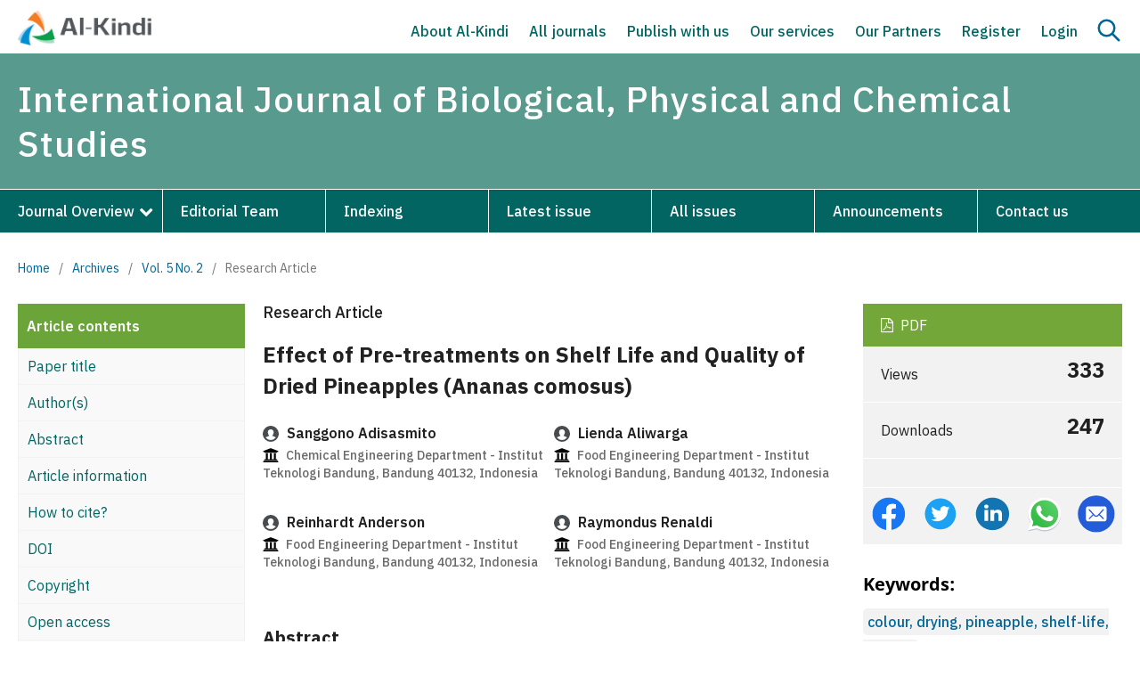

--- FILE ---
content_type: text/html; charset=utf-8
request_url: https://al-kindipublisher.com/index.php/ijbpcs/article/view/5865
body_size: 9317
content:
<!DOCTYPE html>
<html lang="en" xml:lang="en">
<head>
	<meta charset="utf-8">
	<meta name="viewport" content="width=device-width, initial-scale=1.0">
	<title>
		Effect of Pre-treatments on Shelf Life and Quality of Dried Pineapples (Ananas comosus)
							| International Journal of Biological, Physical and Chemical Studies 
			</title>

	
<meta name="generator" content="Open Journal Systems 3.4.0.9" />
<meta name="google-site-verification" content="rPYlb6Nj_-JK1YTMKkHl4WVy8t1M_reaCdVG8yMqQ1s" />
<link rel="schema.DC" href="http://purl.org/dc/elements/1.1/" />
<meta name="DC.Creator.PersonalName" content="Sanggono Adisasmito"/>
<meta name="DC.Creator.PersonalName" content="Lienda Aliwarga"/>
<meta name="DC.Creator.PersonalName" content="Reinhardt Anderson"/>
<meta name="DC.Creator.PersonalName" content="Raymondus Renaldi"/>
<meta name="DC.Date.created" scheme="ISO8601" content="2023-10-06"/>
<meta name="DC.Date.dateSubmitted" scheme="ISO8601" content="2023-08-25"/>
<meta name="DC.Date.issued" scheme="ISO8601" content="2023-08-15"/>
<meta name="DC.Date.modified" scheme="ISO8601" content="2023-10-06"/>
<meta name="DC.Description" xml:lang="en" content="This study aims to determine the effect of different pre-treatment and freezing on the quality of dehydrated pineapple using a food dehydrator with a convective drying method. The variations of pre-treatment conducted include control variation (K), immersion in sucrose solution (G), sucrose-citric acid mixture (GS), citric acid (S), thermal blanching (B), and kapur sirih or betel lime solution (KS), with and without freezing process before drying. The S variation resulted in the best shelf life of dried pineapple, lasting 106 days under room conditions using 0.75% citric acid solution. The shelf life of dried pineapple with pre-treatments K, G, GS, B, and K, respectively, were 61, 49, 33, 72, and 20 days. Drying and all types of pre-treatments resulted in a darker colour compared to fresh pineapple. Drying and all types of pre-treatments also yielded higher firmness values compared to fresh pineapple. Freezing prior to drying resulted in a darker colour for dried pineapple compared to unfrozen dried pineapple. Freezing prior to drying also yielded a softer texture compared to unfrozen dried pineapples. According to a group of 32 untrained panellists in the age group of 20-24 years old, the G variation was the most preferred variation of dried pineapple."/>
<meta name="DC.Format" scheme="IMT" content="application/pdf"/>
<meta name="DC.Identifier" content="5865"/>
<meta name="DC.Identifier.pageNumber" content="25-39"/>
<meta name="DC.Identifier.DOI" content="10.32996/ijbpcs.2023.5.2.4"/>
<meta name="DC.Identifier.URI" content="https://al-kindipublisher.com/index.php/ijbpcs/article/view/5865"/>
<meta name="DC.Language" scheme="ISO639-1" content="en"/>
<meta name="DC.Rights" content="Copyright (c) 2023 International Journal of Biological, Physical and Chemical Studies "/>
<meta name="DC.Source" content="International Journal of Biological, Physical and Chemical Studies "/>
<meta name="DC.Source.ISSN" content="2709-1554"/>
<meta name="DC.Source.Issue" content="2"/>
<meta name="DC.Source.Volume" content="5"/>
<meta name="DC.Source.URI" content="https://al-kindipublisher.com/index.php/ijbpcs"/>
<meta name="DC.Subject" xml:lang="en" content="colour, drying, pineapple, shelf-life, texture"/>
<meta name="DC.Title" content="Effect of Pre-treatments on Shelf Life and Quality of Dried Pineapples (Ananas comosus)"/>
<meta name="DC.Type" content="Text.Serial.Journal"/>
<meta name="DC.Type.articleType" content="Research Article"/>
<meta name="gs_meta_revision" content="1.1"/>
<meta name="citation_journal_title" content="International Journal of Biological, Physical and Chemical Studies "/>
<meta name="citation_journal_abbrev" content="IJBPCS"/>
<meta name="citation_issn" content="2709-1554"/> 
<meta name="citation_author" content="Sanggono Adisasmito"/>
<meta name="citation_author_institution" content="Chemical Engineering Department - Institut Teknologi Bandung, Bandung 40132, Indonesia"/>
<meta name="citation_author" content="Lienda Aliwarga"/>
<meta name="citation_author_institution" content="Food Engineering Department - Institut Teknologi Bandung, Bandung 40132, Indonesia"/>
<meta name="citation_author" content="Reinhardt Anderson"/>
<meta name="citation_author_institution" content="Food Engineering Department - Institut Teknologi Bandung, Bandung 40132, Indonesia"/>
<meta name="citation_author" content="Raymondus Renaldi"/>
<meta name="citation_author_institution" content="Food Engineering Department - Institut Teknologi Bandung, Bandung 40132, Indonesia"/>
<meta name="citation_title" content="Effect of Pre-treatments on Shelf Life and Quality of Dried Pineapples (Ananas comosus)"/>
<meta name="citation_language" content="en"/>
<meta name="citation_date" content="2023/10/06"/>
<meta name="citation_volume" content="5"/>
<meta name="citation_issue" content="2"/>
<meta name="citation_firstpage" content="25"/>
<meta name="citation_lastpage" content="39"/>
<meta name="citation_doi" content="10.32996/ijbpcs.2023.5.2.4"/>
<meta name="citation_abstract_html_url" content="https://al-kindipublisher.com/index.php/ijbpcs/article/view/5865"/>
<meta name="citation_abstract" xml:lang="en" content="This study aims to determine the effect of different pre-treatment and freezing on the quality of dehydrated pineapple using a food dehydrator with a convective drying method. The variations of pre-treatment conducted include control variation (K), immersion in sucrose solution (G), sucrose-citric acid mixture (GS), citric acid (S), thermal blanching (B), and kapur sirih or betel lime solution (KS), with and without freezing process before drying. The S variation resulted in the best shelf life of dried pineapple, lasting 106 days under room conditions using 0.75% citric acid solution. The shelf life of dried pineapple with pre-treatments K, G, GS, B, and K, respectively, were 61, 49, 33, 72, and 20 days. Drying and all types of pre-treatments resulted in a darker colour compared to fresh pineapple. Drying and all types of pre-treatments also yielded higher firmness values compared to fresh pineapple. Freezing prior to drying resulted in a darker colour for dried pineapple compared to unfrozen dried pineapple. Freezing prior to drying also yielded a softer texture compared to unfrozen dried pineapples. According to a group of 32 untrained panellists in the age group of 20-24 years old, the G variation was the most preferred variation of dried pineapple."/>
<meta name="citation_keywords" xml:lang="en" content="colour, drying, pineapple, shelf-life, texture"/>
<meta name="citation_pdf_url" content="https://al-kindipublisher.com/index.php/ijbpcs/article/download/5865/5078"/>
<link rel="alternate" type="application/atom+xml" href="https://al-kindipublisher.com/index.php/ijbpcs/gateway/plugin/AnnouncementFeedGatewayPlugin/atom">
<link rel="alternate" type="application/rdf+xml" href="https://al-kindipublisher.com/index.php/ijbpcs/gateway/plugin/AnnouncementFeedGatewayPlugin/rss">
<link rel="alternate" type="application/rss+xml" href="https://al-kindipublisher.com/index.php/ijbpcs/gateway/plugin/AnnouncementFeedGatewayPlugin/rss2">
	<link rel="stylesheet" href="https://al-kindipublisher.com/index.php/ijbpcs/$$$call$$$/page/page/css?name=stylesheet" type="text/css" /><link rel="stylesheet" href="https://al-kindipublisher.com/index.php/ijbpcs/$$$call$$$/page/page/css?name=font" type="text/css" /><link rel="stylesheet" href="https://al-kindipublisher.com/lib/pkp/styles/fontawesome/fontawesome.css?v=3.4.0.9" type="text/css" /><link rel="stylesheet" href="https://al-kindipublisher.com/public/site/styleSheet.css?v=3.4.0.9" type="text/css" /><link rel="stylesheet" href="https://al-kindipublisher.com/plugins/generic/citationStyleLanguage/css/citationStyleLanguagePlugin.css?v=3.4.0.9" type="text/css" />
	
	<link rel="icon" href="https://al-kindipublisher.com/files/icon.png" sizes="32x32" />
	<link rel="preconnect" href="https://fonts.googleapis.com">
    <link rel="preconnect" href="https://fonts.gstatic.com" crossorigin>
    <link href="https://fonts.googleapis.com/css2?family=IBM+Plex+Sans:ital,wght@0,100;0,200;0,300;0,400;0,500;0,600;0,700;1,100;1,200;1,300;1,400;1,500;1,600;1,700&display=swap" rel="stylesheet">
	<link rel="stylesheet" href="https://al-kindipublisher.com/files/custom.css"/>
	<link rel="stylesheet" href="https://al-kindipublisher.com/files/responsive.css"/>
	<meta name="google-site-verification" content="rPYlb6Nj_-JK1YTMKkHl4WVy8t1M_reaCdVG8yMqQ1s" />
</head>
<body class="pkp_page_article pkp_op_view" dir="ltr">

	<div class="pkp_structure_page">

				<header class="pkp_structure_head" id="headerNavigationContainer" role="banner">
						
 <nav class="cmp_skip_to_content" aria-label="Jump to content links">
	<a href="#pkp_content_main">Skip to main content</a>
	<a href="#siteNav">Skip to main navigation menu</a>
		<a href="#pkp_content_footer">Skip to site footer</a>
</nav>

			<div class="pkp_head_wrapper">
			    
			    								
				
				
				<div class="pkp_navigation_user_wrapper thisis" id="navigationUserWrapper">
				    <div class="site_logo">
				        				        <a href="https://al-kindipublisher.com">
				            <img src="https://al-kindipublisher.com/files/logo.png" alt="Publisher" width="180">
				        </a>
				        				    </div>
				    <div class="nav_right">
				        <button onclick="onMenus()" class="searchBtn" id="onMenu">
                	        <img id="hideSearchm" src="https://al-kindipublisher.com/files/menu.svg">
                	        <img id="activeSearchm" src="https://al-kindipublisher.com/files/cross.svg">
                	    </button>
				        	<ul id="navigationUser" class="pkp_navigation_user pkp_nav_list">
								<li class="profile">
				<a href="https://al-kindipublisher.com/index.php/ijbpcs/index">
					About Al-Kindi
				</a>
							</li>
								<li class="profile">
				<a href="https://al-kindipublisher.com/index.php/ijbpcs/index">
					All journals
				</a>
							</li>
								<li class="profile">
				<a href="https://al-kindipublisher.com/index.php/ijbpcs/index">
					Publish with us
				</a>
							</li>
								<li class="profile">
				<a href="https://al-kindipublisher.com/index.php/ijbpcs/index">
					Our services
				</a>
							</li>
								<li class="profile">
				<a href="https://al-kindipublisher.com/index.php/ijbpcs/index">
					Our Partners
				</a>
							</li>
								<li class="profile">
				<a href="https://al-kindipublisher.com/index.php/ijbpcs/user/register">
					Register
				</a>
							</li>
								<li class="profile">
				<a href="https://al-kindipublisher.com/index.php/ijbpcs/login">
					Login
				</a>
							</li>
										</ul>

				        <a class="nav_search" onclick="showSearch()"><img id="activeSearch" src="https://al-kindipublisher.com/files/cross.svg"><img id="hideSearch" src="https://al-kindipublisher.com/files/search.svg"></a>
				    </div>
				</div>
				
								<div class="search_field" id="searchField">
				    <input type="text" id="keywords" name="keywords" placeholder="Search for article title, author, keywords, etc">
				    <input type="hidden" id="links" disabled value="https://al-kindipublisher.com/index.php/ijbpcs//search/index?query">
				    <button for="keywords" onclick="go4search()" type="submit" class="searchBtn" id="goSearch"><img src="https://al-kindipublisher.com/files/search.svg"></button>
				</div>
				
				<div class="pkp_site_name_wrapper" id="stickyHeader">
					<button class="pkp_site_nav_toggle">
						<span>Open Menu</span>
					</button>
					<h1 class="pkp_screen_reader">
					    <a href="					https://al-kindipublisher.com/index.php/ijbpcs/index
				">
							International Journal of Biological, Physical and Chemical Studies 
						</a>
					</h1>
				</div>
				
                				<nav class="pkp_site_nav_menu" id="stickyHeaders" aria-label="Site Navigation">
                    <div class="custom_head">
                        <div class="pkp_site_name">
					       <a href="					https://al-kindipublisher.com/index.php/ijbpcs/index
				" id="scrolling" class="is_text">International Journal of Biological, Physical and Chemical Studies </a>
				        </div>
    					<a id="siteNav"></a>
    					<div class="pkp_navigation_primary_row">
    						<div class="pkp_navigation_primary_wrapper">
    							    													<ul id="navigationPrimary" class="pkp_navigation_primary pkp_nav_list">
								<li class="">
				<a href="https://al-kindipublisher.com/index.php/ijbpcs">
					Journal Overview
				</a>
									<ul>
																					<li class="">
									<a href="https://al-kindipublisher.com/index.php/ijbpcs/about-journal">
										About journal
									</a>
								</li>
																												<li class="">
									<a href="https://al-kindipublisher.com/index.php/ijbpcs/apc">
										Article Processing Charges
									</a>
								</li>
																												<li class="">
									<a href="https://al-kindipublisher.com/index.php/ijbpcs/review-process">
										Peer Review Process
									</a>
								</li>
																												<li class="">
									<a href="https://al-kindipublisher.com/index.php/ijbpcs/auth-guides">
										Author's Guidelines
									</a>
								</li>
																												<li class="">
									<a href="https://al-kindipublisher.com/index.php/ijbpcs/pub-ethics">
										Publication Ethics 
									</a>
								</li>
																												<li class="">
									<a href="https://al-kindipublisher.com/index.php/ijbpcs/policies">
										Policies
									</a>
								</li>
																												<li class="">
									<a href="https://al-kindipublisher.com/index.php/ijbpcs/why-publish">
										Why Publish with us?
									</a>
								</li>
																		</ul>
							</li>
								<li class="">
				<a href="https://al-kindipublisher.com/index.php/ijbpcs/about/editorialTeam">
					Editorial Team
				</a>
							</li>
								<li class="">
				<a href="https://al-kindipublisher.com/index.php/ijbpcs/indexing">
					Indexing
				</a>
							</li>
								<li class="">
				<a href="https://al-kindipublisher.com/index.php/ijbpcs/issue/current">
					Latest issue
				</a>
							</li>
								<li class="">
				<a href="https://al-kindipublisher.com/index.php/ijbpcs/issue/archive">
					All issues
				</a>
							</li>
								<li class="">
				<a href="https://al-kindipublisher.com/index.php/ijbpcs/announcement">
					Announcements
				</a>
							</li>
								<li class="">
				<a href="https://al-kindipublisher.com/index.php/ijbpcs/about/contact">
					Contact us
				</a>
							</li>
			</ul>

				
    						</div>
    					</div>
                    </div>			    
				</nav>
								
			</div><!-- .pkp_head_wrapper -->
		</header><!-- .pkp_structure_head -->
		
	<script type="text/javascript">
    
        window.onload = function() {
            document.getElementById("sidebarss").style.display = "none";
        }
    
    </script>
<div class="page page_article">
			<nav class="cmp_breadcrumbs" role="navigation" aria-label="You are here:">
	<ol>
		<li>
			<a href="https://al-kindipublisher.com/index.php/ijbpcs/index">
				Home
			</a>
			<span class="separator">/</span>
		</li>
		<li>
			<a href="https://al-kindipublisher.com/index.php/ijbpcs/issue/archive">
				Archives
			</a>
			<span class="separator">/</span>
		</li>
					<li>
				<a href="https://al-kindipublisher.com/index.php/ijbpcs/issue/view/368">
					Vol. 5 No. 2
				</a>
				<span class="separator">/</span>
			</li>
				<li class="current" aria-current="page">
			<span aria-current="page">
									Research Article
							</span>
		</li>
	</ol>
</nav>
	
		  	  
 
 
 
 
<article class="obj_article_details">

	

	<div class="row">
	    
	    <div class="left_content">
            <div class="tr_1">
            <p>Article contents</p>
            </div>
            <div class="tr_2"><a href="#title">Paper title</a></div>
            <div class="tr_2"><a href="#author">Author(s)</a></div>
            <div class="tr_2"><a href="#abstract">Abstract</a></div>
            <div class="tr_2"><a href="#information">Article information</a></div>
            <div class="tr_2"><a href="#citation">How to cite?</a></div>
            <div class="tr_2"><a href="#doi">DOI</a></div>
            <div class="tr_2"><a href="#copyright">Copyright</a></div>
            <div class="tr_2"><a href="#open-access">Open access</a></div>
            <div class="tr_2"><a href="#references">References</a></div>
        </div>
	    
		<div class="main_entry">
		    
            				<section class="sub_item">
					<div class="value">
						Research Article
					</div>
				</section>
			        	<h1 class="page_title" id="title">
        		Effect of Pre-treatments on Shelf Life and Quality of Dried Pineapples (Ananas comosus)
        	</h1>
        
        			    

							<section class="item authors" id="author">
					<h2 class="pkp_screen_reader">Authors</h2>
					<ul class="authors">
											<li>
							<span class="name">
								<img src="https://al-kindipublisher.com/files/profile.svg"> Sanggono Adisasmito
							</span>
															<span class="affiliation"><img src="https://al-kindipublisher.com/files/university.svg"> 
									Chemical Engineering Department - Institut Teknologi Bandung, Bandung 40132, Indonesia
																	</span>
																				</li>
											<li>
							<span class="name">
								<img src="https://al-kindipublisher.com/files/profile.svg"> Lienda Aliwarga
							</span>
															<span class="affiliation"><img src="https://al-kindipublisher.com/files/university.svg"> 
									Food Engineering Department - Institut Teknologi Bandung, Bandung 40132, Indonesia
																	</span>
																				</li>
											<li>
							<span class="name">
								<img src="https://al-kindipublisher.com/files/profile.svg"> Reinhardt Anderson
							</span>
															<span class="affiliation"><img src="https://al-kindipublisher.com/files/university.svg"> 
									Food Engineering Department - Institut Teknologi Bandung, Bandung 40132, Indonesia
																	</span>
																				</li>
											<li>
							<span class="name">
								<img src="https://al-kindipublisher.com/files/profile.svg"> Raymondus Renaldi
							</span>
															<span class="affiliation"><img src="https://al-kindipublisher.com/files/university.svg"> 
									Food Engineering Department - Institut Teknologi Bandung, Bandung 40132, Indonesia
																	</span>
																				</li>
										</ul>
				</section>
			

										<section class="item abstract" id="abstract">
					<h2 class="label">Abstract</h2>
					<p>This study aims to determine the effect of different pre-treatment and freezing on the quality of dehydrated pineapple using a food dehydrator with a convective drying method. The variations of pre-treatment conducted include control variation (K), immersion in sucrose solution (G), sucrose-citric acid mixture (GS), citric acid (S), thermal blanching (B), and <em>kapur sirih</em> or betel lime solution (KS), with and without freezing process before drying. The S variation resulted in the best shelf life of dried pineapple, lasting 106 days under room conditions using 0.75% citric acid solution. The shelf life of dried pineapple with pre-treatments K, G, GS, B, and K, respectively, were 61, 49, 33, 72, and 20 days. Drying and all types of pre-treatments resulted in a darker colour compared to fresh pineapple. Drying and all types of pre-treatments also yielded higher firmness values compared to fresh pineapple. Freezing prior to drying resulted in a darker colour for dried pineapple compared to unfrozen dried pineapple. Freezing prior to drying also yielded a softer texture compared to unfrozen dried pineapples. According to a group of 32 untrained panellists in the age group of 20-24 years old, the G variation was the most preferred variation of dried pineapple.</p>
				</section>
						
            <div class="bottom_content" id="information">
                <h2 class="art_info">Article information</h2>
                <div class="journal_title">
                    <h3>Journal</h3>
                    <h3>International Journal of Biological, Physical and Chemical Studies </h3>
                </div>
                    			    				<div class="journal_title">
    												<h3>
								Volume (Issue)
							</h3>
							<h3>
								5 (2)
							</h3>
    					    				</div>
    			    			
    			
    			    			    			    				    				<div class="journal_title" id="doi">
    					<h3>
    						DOI
    					</h3>
    					<h3>
    						<a href="https://doi.org/10.32996/ijbpcs.2023.5.2.4">
    							https://doi.org/10.32996/ijbpcs.2023.5.2.4
    						</a>
    					</h3>
    				</div>
    			    			
    			
    			    			
    			<div class="journal_title">
                    <h3>Pages</h3>
                    <h3>25-39</h3>
                </div>
    			
    			
    			    			<div class="item published">
    				<section class="sub_item">
    					<h3>
    						Published
    					</h3>
    					<div class="value">
    						    						    							<span>2023-10-06</span>
    						    						    					</div>
    				</section>
    				    			</div>
    			    			
    			
    			    			
    			
    			    			    			
    			
    			<div class="cite_as" id="citation">
                                                            	<div class="item citation">
                    		<section class="sub_item citation_display">
                    			<h4 class="label">
                    				How to Cite
                    			</h4>
                    			<div class="value">
                    				<div id="citationOutput" role="region" aria-live="polite">
                    					<div class="csl-bib-body">
  <div class="csl-entry">Adisasmito, S., Aliwarga, L., Anderson, R., &#38; Renaldi, R. (2023). Effect of Pre-treatments on Shelf Life and Quality of Dried Pineapples (Ananas comosus). <i>International Journal of Biological, Physical and Chemical Studies </i>, <i>5</i>(2), 25-39. <a href="https://doi.org/10.32996/ijbpcs.2023.5.2.4">https://doi.org/10.32996/ijbpcs.2023.5.2.4</a></div>
</div>
                    				</div>
                    			</div>
                    		</section>
                    	</div>
                                    </div>
			
			</div>
			
			
			
			

									
			



		</div><!-- .main_entry -->

		<div class="entry_details">

										<div class="item galleys">
					<h2 class="pkp_screen_reader">
						Downloads
					</h2>
					<ul class="value galleys_links">
													<li>
								
	
													

<a class="obj_galley_link pdf" href="https://al-kindipublisher.com/index.php/ijbpcs/article/view/5865/5078">
		
	PDF

	</a>
							</li>
											</ul>
					
					
					<div class="article_views">
					    <p>Views</p>
					    <h3>333</h3>
					</div>
					<div class="article_downloads">
					                                                                <p>Downloads</p>
                                <h3>247</h3>
                                                    					</div>
										<div class="article_downloads">
					    <div class="panel panel-default dimension_badge" title="Dimension Badge">	
            				<span class="__dimensions_badge_embed__" data-doi="10.32996/ijbpcs.2023.5.2.4" data-legend="always" data-style="small_circle">
            				</span><script async src="https://badge.dimensions.ai/badge.js" charset="utf-8"></script>
            			</div>
					</div>
					<div class="social_icons">
				        <div class="icons_item"><a target="_blank" href="https://www.facebook.com/sharer/sharer.php?u=https://doi.org/10.32996/ijbpcs.2023.5.2.4"><img src="https://al-kindipublisher.com/files/fb-color.svg"></a></div>
				        <div class="icons_item"><a target="_blank" href="https://twitter.com/share?url=https://doi.org/10.32996/ijbpcs.2023.5.2.4"><img src="https://al-kindipublisher.com/files/twitter-color.svg"></a></div>
				        <div class="icons_item"><a target="_blank" href="https://www.linkedin.com/shareArticle/?url=https://doi.org/10.32996/ijbpcs.2023.5.2.4"><img src="https://al-kindipublisher.com/files/linkedin-color.svg"></a></div>
				        <div class="icons_item"><a target="_blank" href="https://api.whatsapp.com/send?text=Effect of Pre-treatments on Shelf Life and Quality of Dried Pineapples (Ananas comosus)&linkhttps://doi.org/10.32996/ijbpcs.2023.5.2.4"><img src="https://al-kindipublisher.com/files/whatsapp-color.svg"></a></div>
				        <div class="icons_item"><a target="_blank" href="mailto:?subject=Effect of Pre-treatments on Shelf Life and Quality of Dried Pineapples (Ananas comosus)&body=https://doi.org/10.32996/ijbpcs.2023.5.2.4"><img src="https://al-kindipublisher.com/files/email-color.svg"></a></div>
					</div>
					
				</div>
			
									<section class="item keywords">
				<h2 class="label">
										Keywords:
				</h2>
				<p class="value">
											<a target"_blank" href="https://al-kindipublisher.com/index.php/ijbpcs/search/index?query=colour, drying, pineapple, shelf-life, texture">colour, drying, pineapple, shelf-life, texture</a>
									</p>
			</section>
						
		</div><!-- .entry_details -->
	</div><!-- .row -->

</article>
	

</div><!-- .page -->

	</div><!-- pkp_structure_main -->

									<div class="pkp_structure_sidebar left" id="sidebarss" role="complementary">
				<div class="pkp_block block_custom" id="customblock-rightbar">
	<h2 class="title pkp_screen_reader">rightbar</h2>
	<div class="content">
		<div class="metrics_container">
<div class="metrics_tablet">
<div class="card_title border"><span class="metric_title"><img src="https://al-kindipublisher.com/files/metric-icon.jpg"> Journal highlights</span></div>
<div class="card_title border">&nbsp;</div>
</div>
<div class="actual-metrics-container has-metrics">
<div class="card_metrics"><span class="metrics_left">ISSN</span> <span class="metrics_right">2709-1554</span></div>
<div class="card_metrics"><span class="metrics_left">DOI Prefix</span> <span class="metrics_right">10.32996/ijbpcs</span></div>
<div class="card_metrics"><span class="metrics_left">Started</span> <span class="metrics_right">2021</span></div>
<div class="card_metrics"><span class="metrics_left">Frequency</span> <span class="metrics_right">Continuous</span></div>
<div class="card_metrics"><span class="metrics_left">Language</span> <span class="metrics_right">Multiple</span></div>
<div class="card_metrics"><span class="metrics_left">APC</span> <span class="metrics_right">$150</span></div>
</div>
</div>
	</div>
</div>
<div class="pkp_block block_custom" id="customblock-submission">
	<h2 class="title pkp_screen_reader">submission</h2>
	<div class="content">
		<p><a href="https://al-kindipublisher.com/index.php/ijbpcs/about/submissions">Submit your article<img src="https://al-kindipublisher.com/files/arrow.png"></a></p>
	</div>
</div>
<div class="pkp_block block_custom" id="customblock-menus">
	<h2 class="title pkp_screen_reader">menus</h2>
	<div class="content">
		<p>Find out more</p>
<p><a href="https://al-kindipublisher.com/index.php/ijbpcs/aims-scope"><img src="https://al-kindipublisher.com/files/aim.png"> Aims &amp; scope</a><br><a href="https://al-kindipublisher.com/index.php/ijbpcs/cfp"><img src="https://al-kindipublisher.com/files/c4p.png"> Call for Papers</a><br><a href="https://al-kindipublisher.com/index.php/ijbpcs/apc"><img src="https://al-kindipublisher.com/files/apc.png"> Article Processing Charges</a><br><a href="https://al-kindipublisher.com/index.php/ijbpcs/pub-ethics"><img src="https://al-kindipublisher.com/files/ethics.png"> Publications Ethics</a><br><a href="https://scholar.google.com/citations?user=tRVXTLsAAAAJ&amp;hl=en"><img src="https://al-kindipublisher.com/files/scholar.png"> Google Scholar Citations</a><br><a href="https://al-kindipublisher.com/index.php/ijbpcs/recruitment"><img src="https://al-kindipublisher.com/files/recruitment.png"> Recruitment</a></p>
	</div>
</div>

			</div><!-- pkp_sidebar.left -->
			</div><!-- pkp_structure_content -->

<div class="pkp_structure_footer_wrapper" role="contentinfo">
	<a id="pkp_content_footer"></a>

	<div class="pkp_structure_footer">

					<div class="pkp_footer_content">
				<div class="rows">
<div class="col-md-3">
<div class="footer-inner-text">
<p><strong>About Al-Kindi</strong></p>
<p><a href="https://al-kindipublisher.com/blogs/">Blog</a></p>
<p><a href="https://al-kindipublisher.com/career/">Careers</a></p>
<p><a href="https://al-kindipublisher.com/contact/">Contact us</a></p>
</div>
</div>
<div class="col-md-3">
<div class="footer-inner-text">
<p><strong>Further Information</strong></p>
<p><a href="https://al-kindipublisher.com/awards/">Our awards</a></p>
<p><a href="https://al-kindipublisher.com/partners/">Our partners</a></p>
<p><a href="https://al-kindipublisher.com/propose-a-special-issue/">Propose a special issue</a></p>
</div>
</div>
<div class="col-md-3">
<div class="footer-inner-text">
<p><strong>EXPLORE</strong></p>
<p><a href="https://al-kindipublisher.com/journals/">All journals</a></p>
<p><a href="https://al-kindipublisher.com/publication-ethics/">Publication ethics</a></p>
<p><a href="https://al-kindipublisher.com/apc/">Article processing charges</a></p>
</div>
</div>
<div class="col-md-3">
<div class="footer-inner-text">
<p><strong>Keep up to date</strong></p>
<ul class="widget-social">
<li><a href="https://www.facebook.com/profile.php?id=100028941775101" target="_blank" rel="noopener"><img src="https://al-kindipublisher.com/files/icons/facebook.svg" alt="Al Kindi Facebook" /> </a></li>
<li><a href="#" target="_blank" rel="noopener"><img src="https://al-kindipublisher.com/files/icons/twitter.svg" alt="Al Kindi Twitter" /> </a></li>
<li><a href="https://www.linkedin.com/in/al-kindi-center-for-research-and-development-01a5281b0/" target="_blank" rel="noopener"><img src="https://al-kindipublisher.com/files/icons/linkedin.svg" alt="Al Kindi LinkedIn" /> </a></li>
<li><a href="https://wa.me/+96897618847?text=I want to publish my manuscript in the International Journal of Biological, Physical and Chemical Studies. Can you help me, please?" target="_blank" rel="noopener"><img src="https://al-kindipublisher.com/files/icons/whatsapp.png" alt="Al Kindi WhatsApp" /> </a></li>
<li><a href="#" target="_blank" rel="noopener"><img src="https://al-kindipublisher.com/files/icons/instagram.png" alt="Al Kindi Instagram" /> </a></li>
</ul>
</div>
</div>
</div>
<div class="bottom_row">
<p>Copyright © 2024 Al-Kindi Center for Research and Development<br />3 Dryden Avenue, W7 1ES, Hanwell, London, UK | Registered in England &amp; Wales No. 13110099</p>
</div>
			</div>
			</div>
</div><!-- pkp_structure_footer_wrapper -->

</div><!-- pkp_structure_page -->

<script>

    var coll = document.getElementsByClassName("collapsible");
    var i;
    
    for (i = 0; i < coll.length; i++) {
      coll[i].addEventListener("click", function() {
        this.classList.toggle("active");
        var content = this.nextElementSibling;
        if (content.style.display === "block") {
          content.style.display = "none";
        } else {
          content.style.display = "block";
        }
      });
    }




    
    
    function showSearch() {
        let sidebars=document.getElementById("sidebarss");
        let ids=document.getElementById("searchField");
        let activeS=document.getElementById("activeSearch");
        let hideS=document.getElementById("hideSearch");
        if (ids.style.display === "block") {
          ids.style.display = "none";
          sidebars.style.top = "250px";
          activeS.style.display = "none";
          hideS.style.display = "block";
        } else {
          ids.style.display = "block";
          sidebars.style.top = "340px";
          activeS.style.display = "block";
          hideS.style.display = "none";
        }
    }
    
    
	function go4search() {
		let word = document.getElementById("keywords").value;
		let links = document.getElementById("links").value;
		window.location.href = links+"="+word;
	}
	var word = document.getElementById("keywords");
	word.addEventListener("keyup", function(event) {
		if (event.keyCode === 13) {
			event.preventDefault();
			document.getElementById("goSearch").click(); 
		}
	});
	
	
	
	
	
	
	function onClick() {
	    let container=document.getElementById("activeContainer");
        let activeS=document.getElementById("activeSearchs");
        let hideS=document.getElementById("hideSearchs");
        if (container.style.display === "block") {
          activeS.style.display = "none";
          hideS.style.display = "block";
          container.style.display = "none";
        } else {
          activeS.style.display = "block";
          container.style.display = "block";
          hideS.style.display = "none";
        }
    }
    
    
    
    function onMenus() {
	    let container=document.getElementById("navigationUser");
        let activeS=document.getElementById("activeSearchm");
        let hideS=document.getElementById("hideSearchm");
        if (container.style.display === "block") {
          activeS.style.display = "none";
          hideS.style.display = "block";
          container.style.display = "none";
        } else {
          activeS.style.display = "block";
          container.style.display = "block";
          hideS.style.display = "none";
        }
    }
    
    
    
    
    
    
    
    window.onscroll = function() {myFunction()};

    var header = document.getElementById("stickyHeader");
    var header2 = document.getElementById("stickyHeaders");
    var pag = document.getElementById("page");
    var lcon = document.getElementById("activeContainer");
    var sticky = header.offsetTop;
    var sticky2 = header.offsetTop;
    
    function myFunction() {
      if (window.pageYOffset > sticky) {
        header.classList.add("sticky");
        header2.classList.add("sticky");
        //lcon.classList.add("sticky");
        
        const mediaQuery = window.matchMedia('(min-width: 991px)')
        if (mediaQuery.matches) {
          pag.style.setProperty("margin-top", "160px", "important");
          //lcon.style.setProperty("margin-top", "200px", "important");
        }
        
        
      } else {
        header.classList.remove("sticky");
        header2.classList.remove("sticky");
        //lcon.classList.remove("sticky");
        pag.style.marginTop = "0px";
      }
    }
	

</script>

<script src="https://al-kindipublisher.com/lib/pkp/lib/vendor/components/jquery/jquery.min.js?v=3.4.0.9" type="text/javascript"></script><script src="https://al-kindipublisher.com/lib/pkp/lib/vendor/components/jqueryui/jquery-ui.min.js?v=3.4.0.9" type="text/javascript"></script><script src="https://al-kindipublisher.com/plugins/themes/default/js/lib/popper/popper.js?v=3.4.0.9" type="text/javascript"></script><script src="https://al-kindipublisher.com/plugins/themes/default/js/lib/bootstrap/util.js?v=3.4.0.9" type="text/javascript"></script><script src="https://al-kindipublisher.com/plugins/themes/default/js/lib/bootstrap/dropdown.js?v=3.4.0.9" type="text/javascript"></script><script src="https://al-kindipublisher.com/plugins/themes/default/js/main.js?v=3.4.0.9" type="text/javascript"></script><script src="https://al-kindipublisher.com/plugins/generic/citationStyleLanguage/js/articleCitation.js?v=3.4.0.9" type="text/javascript"></script>


</body>
</html>


--- FILE ---
content_type: image/svg+xml
request_url: https://al-kindipublisher.com/files/icons/linkedin.svg
body_size: 676
content:
<svg width="40" height="40" viewBox="0 0 40 40" fill="none" xmlns="http://www.w3.org/2000/svg"><path fill-rule="evenodd" clip-rule="evenodd" d="M0 20C0 8.95599 8.95599 0 20 0C31.044 0 40 8.95599 40 20C40 31.044 31.044 40 20 40C8.95599 40 0 31.044 0 20ZM9.31732 30.2344H14.1882V15.5801H9.31732V30.2344ZM11.7529 13.5791H11.7212C10.0867 13.5791 9.02954 12.4539 9.02954 11.0477C9.02954 9.60968 10.119 8.51562 11.7853 8.51562C13.4515 8.51562 14.4769 9.60968 14.5087 11.0477C14.5087 12.4539 13.4515 13.5791 11.7529 13.5791ZM26.8814 30.2344H31.7517V21.8317C31.7517 17.3306 29.3488 15.2362 26.1441 15.2362C23.5599 15.2362 22.4017 16.6565 21.7545 17.655V15.5801H16.8839C16.9476 16.955 16.8839 30.2344 16.8839 30.2344H21.7545V22.0508C21.7545 21.6129 21.7859 21.1752 21.9147 20.8621C22.2668 19.9872 23.0682 19.0808 24.4138 19.0808C26.1761 19.0808 26.8814 20.4245 26.8814 22.3947V30.2344Z" fill="#F2F2F2"></path></svg>

--- FILE ---
content_type: image/svg+xml
request_url: https://al-kindipublisher.com/files/profile.svg
body_size: 185
content:
<?xml version="1.0" encoding="utf-8"?><!-- Uploaded to: SVG Repo, www.svgrepo.com, Generator: SVG Repo Mixer Tools -->
<svg width="800px" height="800px" viewBox="0 0 18 18" xmlns="http://www.w3.org/2000/svg">
  <path fill="#494c4e" d="M9 0a9 9 0 0 0-9 9 8.654 8.654 0 0 0 .05.92 9 9 0 0 0 17.9 0A8.654 8.654 0 0 0 18 9a9 9 0 0 0-9-9zm5.42 13.42c-.01 0-.06.08-.07.08a6.975 6.975 0 0 1-10.7 0c-.01 0-.06-.08-.07-.08a.512.512 0 0 1-.09-.27.522.522 0 0 1 .34-.48c.74-.25 1.45-.49 1.65-.54a.16.16 0 0 1 .03-.13.49.49 0 0 1 .43-.36l1.27-.1a2.077 2.077 0 0 0-.19-.79v-.01a2.814 2.814 0 0 0-.45-.78 3.83 3.83 0 0 1-.79-2.38A3.38 3.38 0 0 1 8.88 4h.24a3.38 3.38 0 0 1 3.1 3.58 3.83 3.83 0 0 1-.79 2.38 2.814 2.814 0 0 0-.45.78v.01a2.077 2.077 0 0 0-.19.79l1.27.1a.49.49 0 0 1 .43.36.16.16 0 0 1 .03.13c.2.05.91.29 1.65.54a.49.49 0 0 1 .25.75z"/>
</svg>